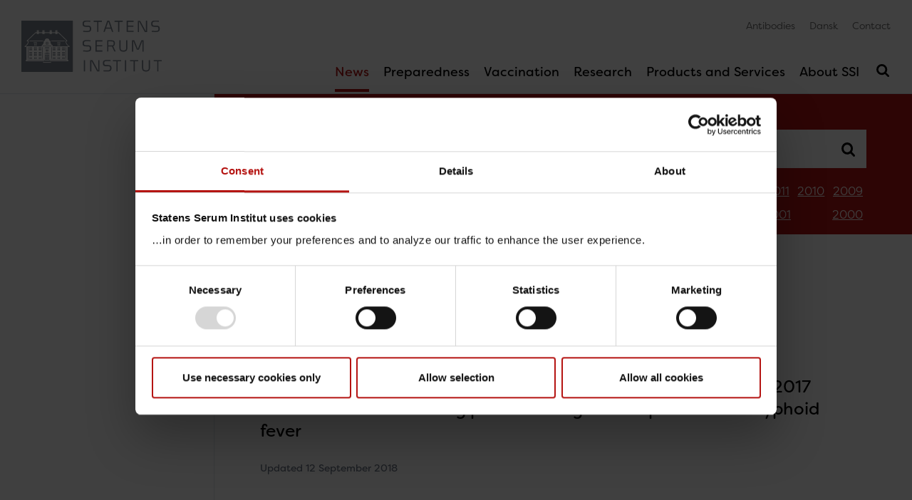

--- FILE ---
content_type: text/html; charset=utf-8
request_url: https://en.ssi.dk/news/epi-news/2018/no-36---2018
body_size: 12558
content:


<!DOCTYPE html>

<html lang="en" >
<head data-version="10" data-isStatsPage="False">
    <base href="https://en.ssi.dk/">
    
<title>No 36 - 2018</title>
<meta charset="UTF-8">
<meta http-equiv="X-UA-Compatible" content="IE=edge">
        <meta name="viewport" content="width=device-width, initial-scale=1">
<meta name="author" content="name">
<meta name="google-site-verification" content="SF2doIIiUCj_aT0-HujSi-XMmErnpnYBXf-DgUAlwg0" />
<meta name="google-site-verification" content="J0fqRTIWl-WyuJjP6_ALh16hfq7-mmJnQiGt9FkfI2w" />
<meta name="google-site-verification" content="g24Q5rTXamMJ9Bvm6M914msrpoLvkZP3VP1SMmGlSLg" />
    <meta name="Last-Modified" content="2018-09-12T08:19:00Z" />
<meta name="description" content="Screening of pregnant women for hepatitis B, HIV and syphilis, 2017
Novel vaccine combining protection against hepatitis A and typhoid fever">
<meta property="title" content="No 36 - 2018">

<meta property="og:type" content="website" />
<meta property="og:title" content="No 36 - 2018">
<meta property="og:description" content="Screening of pregnant women for hepatitis B, HIV and syphilis, 2017
Novel vaccine combining protection against hepatitis A and typhoid fever">
<meta property="og:url" content="https://en.ssi.dk/news/epi-news/2018/no-36---2018" />

<meta name="twitter:card" content="summary_large_image" />
<meta name="twitter:title" content="No 36 - 2018" />
<meta name="twitter:description" content="Screening of pregnant women for hepatitis B, HIV and syphilis, 2017
Novel vaccine combining protection against hepatitis A and typhoid fever" />

<link rel="apple-touch-icon" sizes="180x180" href="/apple-touch-icon.png">
<link rel="icon" type="image/png" sizes="32x32" href="/favicon-32x32.png">
<link rel="icon" type="image/png" sizes="16x16" href="/favicon-16x16.png">
<link rel="manifest" href="/webmanifest.json">
<link rel="mask-icon" href="/safari-pinned-tab.svg" color="#7b848f">
<meta name="apple-mobile-web-app-title" content="SSI">
<meta name="application-name" content="SSI">
<meta name="msapplication-TileColor" content="#7b848f">
<meta name="theme-color" content="#7b848f">
<link rel="sitemap" type="application/xml" title="Sitemap" href="/sitemap" />
    
    
    
    
            <link rel="stylesheet" href="/wwwroot/main.css?v=20251112">
    <link rel="preconnect" href="https://use.typekit.net/">
    <link rel="stylesheet" href="https://use.typekit.net/bbf3hlf.css">
    
    <link rel="stylesheet" media="print" href="/wwwroot/print.css?v=20251112">
</head>
<body ng-app="illumi.SSI" class="preload theme-rusty-red" version="20251112" navigation ng-controller="debugController as $debug" ng-class="{ 'nav-open': nav.isNavOpen, 'search-open': nav.isSearchOpen }">
    












<header ng-class="{ 'active': nav.lastScrollDir == 1 }">
    <nav class="nav-primary navbar navbar-expand-md navbar-light" aria-label="Primary navigation">
        

<a class="navbar-brand" href="/" aria-label="Navigate to frontpage">
            <img src="/assets/images/ssi-logo-optimeret.svg" alt="Navigate to frontpage" width="141" height="52" />

</a>

            <button class="navbar-toggler navbar-search-toggler d-md-none" type="button" aria-expanded="false" aria-label="Toggle search" ng-click="nav.toggleSearch()">
                <svg class="icon close" focusable="false"><use xlink:href="/assets/icons/icons.svg#close"></use></svg>
                <svg class="icon open" focusable="false"><use xlink:href="/assets/icons/icons.svg#search"></use></svg>
            </button>

        <button class="navbar-toggler navbar-nav-toggler" type="button" aria-controls="navbarSupportedContent" aria-expanded="false" aria-label="Toggle navigation" ng-click="nav.toggleNav()">
            <svg class="icon close" focusable="false"><use xlink:href="/assets/icons/icons.svg#close"></use></svg>
            <svg class="icon open" focusable="false"><use xlink:href="/assets/icons/icons.svg#burger"></use></svg>
        </button>

        <div class="collapse navbar-collapse" id="navbarSupportedContent" ng-class="{ 'show': nav.isNavOpen }">
            


<ul class="navbar-primary navbar-nav">
            <li data-guid="ce586a2f-0d4b-42f9-9516-df8c42697906" class="nav-item active ancestor">
            <a class="nav-link" href="https://en.ssi.dk/news" lang="en" aria-current="location" tabindex="0">
                News
                    <button ng-click="nav.toggleSub($event)" aria-label="Toggle News children in navigation" tabindex="0" aria-expanded="true">
                        <svg class="icon">
                            <use xlink:href="/assets/icons/icons.svg#down"></use>
                        </svg>
                    </button>
            </a>
                <ul class="nav">
                            <li data-guid="414df2b6-9d1b-42d6-a485-79db4fa28dbc" class="nav-sub-item">
            <a class="nav-link" href="https://en.ssi.dk/news/news" lang="en" aria-current="" tabindex="0">
                SSI News
            </a>
        </li>
        <li data-guid="05e7c99e-5de9-45e6-92e0-bbb7a5ae6619" class="nav-sub-item active ancestor">
            <a class="nav-link" href="https://en.ssi.dk/news/epi-news" lang="en" aria-current="location" tabindex="0">
                EPI-NEWS
            </a>
        </li>
        <li data-guid="6fb634b9-d8e9-4333-a8af-8a9fb8e29ab3" class="nav-sub-item">
            <a class="nav-link" href="https://en.ssi.dk/news/events" lang="en" aria-current="" tabindex="0">
                Events
            </a>
        </li>

                </ul>
        </li>
        <li data-guid="2142350a-ee44-4007-8577-5e7890597721" class="nav-item">
            <a class="nav-link" href="https://en.ssi.dk/surveillance-and-preparedness" lang="en" aria-current="" tabindex="0">
                Preparedness
                    <button ng-click="nav.toggleSub($event)" aria-label="Toggle Preparedness children in navigation" tabindex="0" aria-expanded="false">
                        <svg class="icon">
                            <use xlink:href="/assets/icons/icons.svg#down"></use>
                        </svg>
                    </button>
            </a>
        </li>
        <li data-guid="81c16b30-7423-4cbf-9871-ca3e01e401df" class="nav-item">
            <a class="nav-link" href="https://en.ssi.dk/vaccination" lang="en" aria-current="" tabindex="0">
                Vaccination
                    <button ng-click="nav.toggleSub($event)" aria-label="Toggle Vaccination children in navigation" tabindex="0" aria-expanded="false">
                        <svg class="icon">
                            <use xlink:href="/assets/icons/icons.svg#down"></use>
                        </svg>
                    </button>
            </a>
        </li>
        <li data-guid="a6edfc15-0123-4af0-b4b4-d94f14b403bd" class="nav-item">
            <a class="nav-link" href="https://en.ssi.dk/research" lang="en" aria-current="" tabindex="0">
                Research
                    <button ng-click="nav.toggleSub($event)" aria-label="Toggle Research children in navigation" tabindex="0" aria-expanded="false">
                        <svg class="icon">
                            <use xlink:href="/assets/icons/icons.svg#down"></use>
                        </svg>
                    </button>
            </a>
        </li>
        <li data-guid="ae9b4655-8fa7-4283-bc1f-d78fdda80874" class="nav-item">
            <a class="nav-link" href="https://en.ssi.dk/products-and-services" lang="en" aria-current="" tabindex="0">
                Products and Services
                    <button ng-click="nav.toggleSub($event)" aria-label="Toggle Products and Services children in navigation" tabindex="0" aria-expanded="false">
                        <svg class="icon">
                            <use xlink:href="/assets/icons/icons.svg#down"></use>
                        </svg>
                    </button>
            </a>
        </li>
        <li data-guid="2d94db0a-638f-4c85-9564-005ca6ee38fd" class="nav-item">
            <a class="nav-link" href="https://en.ssi.dk/about-us" lang="en" aria-current="" tabindex="0">
                About SSI
                    <button ng-click="nav.toggleSub($event)" aria-label="Toggle About SSI children in navigation" tabindex="0" aria-expanded="false">
                        <svg class="icon">
                            <use xlink:href="/assets/icons/icons.svg#down"></use>
                        </svg>
                    </button>
            </a>
        </li>

        <li class="nav-search-item">
            <button class="navbar-toggler navbar-search-toggler" type="button" aria-expanded="false" aria-label="Toggle search" ng-click="nav.toggleSearch()">
                <svg class="icon close" focusable="false"><use xlink:href="/assets/icons/icons.svg#close"></use></svg>
                <svg class="icon open" focusable="false"><use xlink:href="/assets/icons/icons.svg#search"></use></svg>
            </button>
        </li>
</ul>


                    <ul class="navbar-service navbar-nav">
                    <li class="nav-item">

                        <a class="nav-link" href="https://antibodies.ssi.dk/" lang="en">
                            Antibodies
                        </a>
                    </li>
                    <li class="nav-item">

                        <a class="nav-link" href="https://www.ssi.dk/" lang="da">
                            Dansk
                        </a>
                    </li>
                    <li class="nav-item">

                        <a class="nav-link" href="https://en.ssi.dk/about-us/contact" lang="en">
                            Contact
                        </a>
                    </li>
        </ul>

        </div>
    </nav>
    <header-search active="nav.isSearchOpen" ng-show="nav.isSearchOpen" ng-cloak>
            <form action="https://en.ssi.dk/result" novalidate>
                <div class="input-group">
                    <label for="headerSearch" class="sr-only">Search here</label>
                    <input type="text" id="headerSearch" name="q" class="form-control form-control-lg" ng-model="$ctrl.query" placeholder="Search here">
                    <div class="input-group-append">
                        <button class="btn btn-theme" type="submit">Search</button>
                    </div>
                </div>
            </form>
        <div class="results list-group">
            
        </div>
    </header-search>
</header>


<div class="main" id="top">
    
<div class="nav-left-wrapper">
    <nav role="navigation" aria-label="Sub navigation" class="nav-left"></nav>

</div>

    <div class="main-content">
        

<section class="search-bar search-shortcuts bg-theme">
    <form name="searchDetails" action="https://en.ssi.dk/news/epi-news/resultat" method="get">
        <div class="input-group">
            <label for="searchDetailsInput" class="sr-only">Search in newsletters</label>
            <input type="text" id="searchDetailsInput" name="q" class="form-control form-control-lg" placeholder="Search in newsletters">
            <div class="input-group-append">
                <button type="submit" title="Search in newsletters">
                    <svg class="icon">
                        <use xlink:href="/assets/icons/icons.svg#search"></use>
                    </svg>
                </button>
            </div>
        </div>
        <nav class="nav">
                    <a class="nav-link" href="https://en.ssi.dk/news/epi-news/2025">2025</a>
                    <a class="nav-link" href="https://en.ssi.dk/news/epi-news/2024">2024</a>
                    <a class="nav-link" href="https://en.ssi.dk/news/epi-news/2023">2023</a>
                    <a class="nav-link" href="https://en.ssi.dk/news/epi-news/2022">2022</a>
                    <a class="nav-link" href="https://en.ssi.dk/news/epi-news/2021">2021</a>
                    <a class="nav-link" href="https://en.ssi.dk/news/epi-news/2020">2020</a>
                    <a class="nav-link" href="https://en.ssi.dk/news/epi-news/2019">2019</a>
                    <a class="nav-link" href="https://en.ssi.dk/news/epi-news/2018">2018</a>
                    <a class="nav-link" href="https://en.ssi.dk/news/epi-news/2017">2017</a>
                    <a class="nav-link" href="https://en.ssi.dk/news/epi-news/2016">2016</a>
                    <a class="nav-link" href="https://en.ssi.dk/news/epi-news/2015">2015</a>
                    <a class="nav-link" href="https://en.ssi.dk/news/epi-news/2014">2014</a>
                    <a class="nav-link" href="https://en.ssi.dk/news/epi-news/2013">2013</a>
                    <a class="nav-link" href="https://en.ssi.dk/news/epi-news/2012">2012</a>
                    <a class="nav-link" href="https://en.ssi.dk/news/epi-news/2011">2011</a>
                    <a class="nav-link" href="https://en.ssi.dk/news/epi-news/2010">2010</a>
                    <a class="nav-link" href="https://en.ssi.dk/news/epi-news/2009">2009</a>
                    <a class="nav-link" href="https://en.ssi.dk/news/epi-news/2008">2008</a>
                    <a class="nav-link" href="https://en.ssi.dk/news/epi-news/2007">2007</a>
                    <a class="nav-link" href="https://en.ssi.dk/news/epi-news/2006">2006</a>
                    <a class="nav-link" href="https://en.ssi.dk/news/epi-news/2005">2005</a>
                    <a class="nav-link" href="https://en.ssi.dk/news/epi-news/2004">2004</a>
                    <a class="nav-link" href="https://en.ssi.dk/news/epi-news/2003">2003</a>
                    <a class="nav-link" href="https://en.ssi.dk/news/epi-news/2002">2002</a>
                    <a class="nav-link" href="https://en.ssi.dk/news/epi-news/2001">2001</a>
                    <a class="nav-link" href="https://en.ssi.dk/news/epi-news/2000">2000</a>
        </nav>
    </form>
</section>
<section class="breadcrumbs">
    <nav aria-label="breadcrumb">
        <ol class="breadcrumb">
            <li class="breadcrumb-item"><a href="/">Home</a></li>
        <li class="breadcrumb-item "><a href="https://en.ssi.dk/news">News</a></li>
        <li class="breadcrumb-item "><a href="https://en.ssi.dk/news/epi-news">EPI-NEWS</a></li>
        <li class="breadcrumb-item "><a href="https://en.ssi.dk/news/epi-news/2018">2018</a></li>
        <li class="breadcrumb-item active">No 36 - 2018</li>
        </ol>
    </nav>

</section>

        
<section class="compact">
    <h1 class="w-max">No 36 - 2018</h1>

</section>
<section class="compact">
    <div class="lead w-max">
<p>Screening of pregnant women for hepatitis B, HIV and syphilis, 2017<br>
Novel vaccine combining protection against hepatitis A and typhoid fever</p>    </div>
</section>


<section class="compact">
                <time datetime="2018-9-12" itemprop="dateModified" class="label">Updated 12 September 2018</time>
</section>

<section class="w-max rte  ">
<h2>Screening of pregnant women for hepatitis B, HIV and syphilis, 2017</h2>
<div class="table table-responsive table-striped table-hover table-borderless"><table>
    <tbody>
        <tr>
            <td>
            <ul>
                <li>In 2017, the general pregnancy screening programme detected a total of 132 women with hepatitis B, 33 women with HIV and 10 women with confirmed syphilis.</li>
            </ul>
            <ul>
                <li>Among the 33 HIV-positive women, eight had not previously been diagnosed.</li>
            </ul>
            <ul>
                <li>Of the ten women with confirmed syphilis, eight were born in Denmark, which demonstrates that syphilis is also present in the general population and not only among men who have sex with men.</li>
            </ul>
            <ul>
                <li>Following specific assessment, the GP may test risk-group women for HIV and syphilis several times during their pregnancy.</li>
            </ul>
            <ul>
                <li>All pregnant women with hepatitis B, syphilis or HIV are to be referred to a specialised department.</li>
            </ul>
            <ul>
                <li>The GP must test all children born by hepatitis B carrier mothers once their hepatitis B vaccination has been completed.</li>
            </ul>
            <ul>
                <li>HIV-positive women who are well treated do not transmit the infection to their children during their pregnancy or labour.</li>
            </ul>
            </td>
        </tr>
    </tbody>
</table></div>
<p>
<br>
General screening of pregnant women for hepatitis B was introduced on 1 November 2005, EPI-NEWS 41/05, while screening for HIV and syphilis was initiated on 1 January 2010, EPI-NEWS 27-33/10. The general practitioner's tasks in relation to pregnancy screening are presented in Table 1.<br>
<br>
<img alt="EPI-NEWS 2018 no 36 - table 1" src="https://en.ssi.dk/-/media/arkiv/uk/news/epi-news/2018/epi-news-2018-no-36---table-1.png?h=535&amp;w=440&r=norevisionid" style="height: 535px; width: 440px;"><br>
<br>
For a detailed epidemiological description of the results of the 2017 pregnancy screening, please see <a href="https://en.ssi.dk/surveillance-and-preparedness/surveillance-in-denmark/annual-reports-on-disease-incidence/p/pregnancy-screening-2017">the 2017 annual pregnancy screening report</a>.<br>
<br>
In 2017, a total of 64,059 blood type analyses were performed in pregnant women. Among these women, 64,038 (99.9%) were tested for hepatitis B, 63,928 (99.8%) for HIV and 62,914 (98.2%) for syphilis.</p>
<p>The vast majority of women accept the hepatitis B, HIV and syphilis screening offer. </p>
<p>When a woman tests positive in the pregnancy screening, it is important to confirm the test in question and to refer her to a specialist/outpatient clinic, but also to follow up on the woman&rsquo;s partner. The fact that two pregnant women became infected with HIV during their pregnancies shows that women from at-risk populations, including women from high HIV and/or syphilis endemic areas, may have to be tested repeatedly during their pregnancies. From a professional healthcare viewpoint, repeated testing is not relevant as part of the general pregnancy screening in Denmark.</p>
<p>The general screening of pregnant women may still be considered a success. Not only are nearly all cases of mother-to-child transmission of the three conditions screened for avoided in Denmark.</p>
<p>Pregnant women who were unaware that they had become infected gain the opportunity to undergo work-up and receive treatment. However, only those pregnant women who are examined by a physician during their pregnancy can make use of this offer. </p>
<p>Pregnant women who stay in the country as undocumented migrants may be examined by a physician at a Red Cross health clinic in Copenhagen or Aarhus. Here, pregnancy screening is also offered, but this service does not form part of the public offer of care for childbearing women. <a href="https://www.sst.dk/~/media/AD9E0753B12546B8AEA323BF02AC3D2C.ashx" target="_blank" title="Link to SST.dk (in Danish) (pdf)">If a woman in labour of unknown status arrives at a maternity ward, the ward shall perform tests for syphilis, hepatitis B and a rapid HIV test</a>.<br>
<br>
In 2017, eight out of ten of the pregnant women with syphilis were of Danish origin. This shows that, in Denmark, syphilis is not exclusively a condition that occurs among homosexual men; it has been re-introduced among heterosexual people.</p>
<p>As the syphilis screening tests made among pregnant women produce many false positive test results, a full serological testing (confirmatory test) is required of anyone who tests positive in the screening.<br>
<br>
It is important that the treating physicians refer any pregnant women who have been diagnosed with one of the three infections in the screening to the relevant specialist departments, even if the woman in question has no symptoms of infection, Table 1. In pursuance of <a href="https://www.retsinformation.dk/Forms/R0710.aspx?id=133075" target="_blank" title="Link to retsinformation.dk (in Danish)">the Danish Health Authority's guideline on general screening of pregnant women for infection with hepatitis B, HIV and syphilis, the pregnant woman's partner and other children should have blood tests taken</a>.</p>
<p>According to <a href="https://www.sst.dk/~/media/AD9E0753B12546B8AEA323BF02AC3D2C.ashx" target="_blank" title="Link to SST.dk (in Danish) (pdf)">the Danish Health Authority&rsquo;s guideline on HIV, hepatitis B and C virus published in 2013</a>, all children born by carrier mothers who receive hepatitis B vaccination at birth and subsequently at the GP should be tested to confirm that the vaccination has taken and to test for current infection one month after the vaccination series has been concluded, i.e. when the child is 13-15 months old. This is required because inter-uterine infection occurs in some children, in which case the vaccine is ineffective. It is the responsibility of the GP to perform this test. If the child has become infected or is insufficiently protected despite the vaccinations, the child is referred to a specialist department. Statens Serum Institut sends out reminders to the GPs about hepatitis B vaccination of children born by hepatitis B-infected mothers, and about subsequent testing of these children.<br>
<br>
(A.H. Christiansen, M. Wessman, S. Cowan, Department of Infectious Disease Epidemiology and Prevention, S. Hoffmann, Microbiology and Infection Control)</p>
<h2>Novel vaccine combining protection against hepatitis A and typhoid fever</h2>
<p>A novel vaccine coined ViATIM&reg; has been registered. The vaccine protects against infectious hepatitis (hepatitis A) and typhoid fever. It contains inactivated hepatitis A virus and encapsulated polysaccharide from typhoid bacteria.</p>
<p>The vaccine may be given as from 16 years of age to persons who are at risk of becoming infected with hepatitis A virus, and who will be travelling to areas where there is a risk of typhoid fever. This applies, in particular, to travellers to the Indian subcontinent, but also to travellers who plan to stay in Africa, Asia and South America for longer periods of time, see <a href="https://rejse.ssi.dk">ssi.dk/rejser</a>&nbsp;(in Danish language) for more information about individual countries.</p>
<p>Basic vaccination is achieved by a single dose of ViATIM&reg;. In case of foreign travel, the first vaccination may be given until the day of departure, whereby the vacinee achieves protection against hepatitis A. A protective level of typhoid fever antibodies is achieved approx. 14 days after the vaccination.</p>
<p>To achieve long-term protection against infection caused by hepatitis A virus, one additional (booster) dose of inactivated hepatitis A vaccine must be given, normally 6-12 months after basic vaccination.&nbsp;</p>
<p>The vaccine is ordered using Form 6 and has item number 100023.<br>
<br>
(P. H. Andersen, L.K. Knudsen, Department of Infectious Disease Epidemiology and Prevention)   </p></section>



    </div>
</div>
<footer>
    <div class="row no-gutters">
            <div class="box col-sm-12 col-md-4">
        <div class="p-default py-50">
                <h2 class="mt-0">Surveillance and vaccination</h2>
            <ul class="nav flex-column">
                        <li class="nav-item">
                            <a class="nav-link ho-u" href="https://en.ssi.dk/surveillance-and-preparedness/surveillance-in-denmark" lang="en">
                                Surveillance in Denmark
                            </a>
                        </li>
                        <li class="nav-item">
                            <a class="nav-link ho-u" href="https://en.ssi.dk/surveillance-and-preparedness/surveillance-in-denmark/annual-reports-on-disease-incidence" lang="en">
                                Annual reports on disease incidence
                            </a>
                        </li>
                        <li class="nav-item">
                            <a class="nav-link ho-u" href="https://en.ssi.dk/vaccination/travel-vaccination" lang="en">
                                Travel Vaccination
                            </a>
                        </li>
                        <li class="nav-item">
                            <a class="nav-link ho-u" href="https://en.ssi.dk/vaccination/the-danish-childhood-vaccination-programme" lang="en">
                                Childhood vaccination programme
                            </a>
                        </li>
                        <li class="nav-item">
                            <a class="nav-link ho-u" href="https://en.ssi.dk/vaccination/vaccination-of-risk-groups" lang="en">
                                Vaccination of risk groups
                            </a>
                        </li>
                        <li class="nav-item">
                            <a class="nav-link ho-u" href="https://mibaen.ssi.dk/" lang="en">
                                Digital Infectious Disease Preparedness
                            </a>
                        </li>
            </ul>
        </div>
    </div>
    <div class="box col-sm-12 col-md-4">
        <div class="p-default py-50">
                <h2 class="mt-0">Research</h2>
            <ul class="nav flex-column">
                        <li class="nav-item">
                            <a class="nav-link ho-u" href="https://en.ssi.dk/research/epidemiology" lang="en">
                                Epidemiology
                            </a>
                        </li>
                        <li class="nav-item">
                            <a class="nav-link ho-u" href="https://en.ssi.dk/research/center-for-vaccine-research" lang="en">
                                Vaccine Research
                            </a>
                        </li>
                        <li class="nav-item">
                            <a class="nav-link ho-u" href="https://en.ssi.dk/research/research-in-congenital-disorders" lang="en">
                                Congenital disorders
                            </a>
                        </li>
                        <li class="nav-item">
                            <a class="nav-link ho-u" href="https://en.ssi.dk/research/the-danish-national-biobank" lang="en">
                                The Danish National Biobank
                            </a>
                        </li>
            </ul>
        </div>
    </div>
    <div class="box col-sm-12 col-md-4">
        <div class="p-default py-50">
                <h2 class="mt-0">Products &amp; Services</h2>
            <ul class="nav flex-column">
                        <li class="nav-item">
                            <a class="nav-link ho-u" href="https://en.ssi.dk/products-and-services/contract-research-organization" lang="en">
                                Contract Research Organization
                            </a>
                        </li>
                        <li class="nav-item">
                            <a class="nav-link ho-u" href="https://en.ssi.dk/products-and-services/laboratory-services" lang="en">
                                Laboratory Services - human
                            </a>
                        </li>
                        <li class="nav-item">
                            <a class="nav-link ho-u" href="https://antibodies.ssi.dk/" lang="en">
                                Antibodies
                            </a>
                        </li>
            </ul>
        </div>
    </div>

<div class="col-12 text-center p-4">
    <section>
        <address>
            <span>Statens Serum Institut</span>
            <span>Artillerivej 5, 2300 Kbh. S.</span>
            <span>T. <a href="tel:32683268">32683268</a></span>
            <span>@. <a href="mailto:serum@ssi.dk">serum@ssi.dk</a></span>
            
            <span>EAN 5798000362192</span>
        </address>

            <ul class="nav justify-content-center">
                        <li class="nav-item">
                            <a class="nav-link ho-u" href="https://www.was.digst.dk/en-ssi-dk" target=&#39;_blank&#39; lang="">
                                Web Accessibility Statement
                            </a>
                        </li>
                        <li class="nav-item">
                            <a class="nav-link ho-u" href="https://en.ssi.dk/about-us/cookies"  lang="en">
                                Cookies
                            </a>
                        </li>
                        <li class="nav-item">
                            <a class="nav-link ho-u" href="https://en.ssi.dk/about-us/information-about-processing-of-personal-data"  lang="en">
                                Processing of personal data&#160;
                            </a>
                        </li>

                

            </ul>
    </section>
</div>

    </div>
</footer>
    <script id="Cookiebot" src="https://consent.cookiebot.com/uc.js" data-cbid="c8e919ce-2e6e-4e8f-a02c-e61cd78fd120" data-culture="EN" data-blockingmode="manual" type="text/javascript"></script>


    <button class="scroll-top-button btn btn-theme" type="button" onclick="scrolltop();" title="scroll.top"><svg class="icon"><use xlink:href="/assets/icons/icons.svg#down"></use></svg></button>
    <script>
        function scrolltop() {
            window.scroll({
                top: 0,
                left: 0,
                behavior: 'smooth'
            });
        }
    </script>
            <script src="/wwwroot/main.js?v=20251112" defer></script>
            <script>!function(t){"use strict";t.loadCSS||(t.loadCSS=function(){});var e=loadCSS.relpreload={};if(e.support=function(){var e;try{e=t.document.createElement("link").relList.supports("preload")}catch(t){e=!1}return function(){return e}}(),e.bindMediaToggle=function(t){function e(){t.media=n}var n=t.media||"all";t.addEventListener?t.addEventListener("load",e):t.attachEvent&&t.attachEvent("onload",e),setTimeout(function(){t.rel="stylesheet",t.media="only x"}),setTimeout(e,3e3)},e.poly=function(){if(!e.support())for(var n=t.document.getElementsByTagName("link"),a=0;a<n.length;a++){var i=n[a];"preload"!==i.rel||"style"!==i.getAttribute("as")||i.getAttribute("data-loadcss")||(i.setAttribute("data-loadcss",!0),e.bindMediaToggle(i))}},!e.support()){e.poly();var n=t.setInterval(e.poly,500);t.addEventListener?t.addEventListener("load",function(){e.poly(),t.clearInterval(n)}):t.attachEvent&&t.attachEvent("onload",function(){e.poly(),t.clearInterval(n)})}"undefined"!=typeof exports?exports.loadCSS=loadCSS:t.loadCSS=loadCSS}("undefined"!=typeof global?global:this),function(t,e){var n=function(t,e){"use strict";if(e.getElementsByClassName){var n,a,i=e.documentElement,r=t.Date,o=t.HTMLPictureElement,s=t.addEventListener,l=t.setTimeout,d=t.requestAnimationFrame||l,u=t.requestIdleCallback,c=/^picture$/i,f=["load","error","lazyincluded","_lazyloaded"],v={},g=Array.prototype.forEach,m=function(t,e){return v[e]||(v[e]=new RegExp("(\\s|^)"+e+"(\\s|$)")),v[e].test(t.getAttribute("class")||"")&&v[e]},y=function(t,e){m(t,e)||t.setAttribute("class",(t.getAttribute("class")||"").trim()+" "+e)},p=function(t,e){var n;(n=m(t,e))&&t.setAttribute("class",(t.getAttribute("class")||"").replace(n," "))},h=function(t,e,n){var a=n?"addEventListener":"removeEventListener";n&&h(t,e),f.forEach(function(n){t[a](n,e)})},z=function(t,a,i,r,o){var s=e.createEvent("CustomEvent");return i||(i={}),i.instance=n,s.initCustomEvent(a,!r,!o,i),t.dispatchEvent(s),s},b=function(e,n){var i;!o&&(i=t.picturefill||a.pf)?i({reevaluate:!0,elements:[e]}):n&&n.src&&(e.src=n.src)},A=function(t,e){return(getComputedStyle(t,null)||{})[e]},C=function(t,e,n){for(n=n||t.offsetWidth;n<a.minSize&&e&&!t._lazysizesWidth;)n=e.offsetWidth,e=e.parentNode;return n},E=function(){var t,n,a=[],i=[],r=a,o=function(){var e=r;for(r=a.length?i:a,t=!0,n=!1;e.length;)e.shift()();t=!1},s=function(a,i){t&&!i?a.apply(this,arguments):(r.push(a),n||(n=!0,(e.hidden?l:d)(o)))};return s._lsFlush=o,s}(),S=function(t,e){return e?function(){E(t)}:function(){var e=this,n=arguments;E(function(){t.apply(e,n)})}},L=function(t){var e,n=0,i=a.throttleDelay,o=a.ricTimeout,s=function(){e=!1,n=r.now(),t()},d=u&&o>49?function(){u(s,{timeout:o}),o!==a.ricTimeout&&(o=a.ricTimeout)}:S(function(){l(s)},!0);return function(t){var a;(t=!0===t)&&(o=33),e||(e=!0,a=i-(r.now()-n),a<0&&(a=0),t||a<9?d():l(d,a))}},M=function(t){var e,n,a=function(){e=null,t()},i=function(){var t=r.now()-n;t<99?l(i,99-t):(u||a)(a)};return function(){n=r.now(),e||(e=l(i,99))}};!function(){var e,n={lazyClass:"lazyload",loadedClass:"lazyloaded",loadingClass:"lazyloading",preloadClass:"lazypreload",errorClass:"lazyerror",autosizesClass:"lazyautosizes",srcAttr:"data-src",srcsetAttr:"data-srcset",sizesAttr:"data-sizes",minSize:40,customMedia:{},init:!0,expFactor:1.5,hFac:.8,loadMode:2,loadHidden:!0,ricTimeout:0,throttleDelay:125};a=t.lazySizesConfig||t.lazysizesConfig||{};for(e in n)e in a||(a[e]=n[e]);t.lazySizesConfig=a,l(function(){a.init&&T()})}();var w=function(){var o,d,u,f,v,C,w,T,_,x,W,B,k,F,R=/^img$/i,D=/^iframe$/i,I="onscroll"in t&&!/glebot/.test(navigator.userAgent),H=0,O=0,P=-1,$=function(t){O--,t&&t.target&&h(t.target,$),(!t||O<0||!t.target)&&(O=0)},q=function(t,n){var a,r=t,o="hidden"==A(e.body,"visibility")||"hidden"!=A(t,"visibility");for(T-=n,W+=n,_-=n,x+=n;o&&(r=r.offsetParent)&&r!=e.body&&r!=i;)(o=(A(r,"opacity")||1)>0)&&"visible"!=A(r,"overflow")&&(a=r.getBoundingClientRect(),o=x>a.left&&_<a.right&&W>a.top-1&&T<a.bottom+1);return o},j=function(){var t,r,s,l,u,c,v,g,m,y=n.elements;if((f=a.loadMode)&&O<8&&(t=y.length)){r=0,P++,null==k&&("expand"in a||(a.expand=i.clientHeight>500&&i.clientWidth>500?500:370),B=a.expand,k=B*a.expFactor),H<k&&O<1&&P>2&&f>2&&!e.hidden?(H=k,P=0):H=f>1&&P>1&&O<6?B:0;for(;r<t;r++)if(y[r]&&!y[r]._lazyRace)if(I)if((g=y[r].getAttribute("data-expand"))&&(c=1*g)||(c=H),m!==c&&(C=innerWidth+c*F,w=innerHeight+c,v=-1*c,m=c),s=y[r].getBoundingClientRect(),(W=s.bottom)>=v&&(T=s.top)<=w&&(x=s.right)>=v*F&&(_=s.left)<=C&&(W||x||_||T)&&(a.loadHidden||"hidden"!=A(y[r],"visibility"))&&(d&&O<3&&!g&&(f<3||P<4)||q(y[r],c))){if(Y(y[r]),u=!0,O>9)break}else!u&&d&&!l&&O<4&&P<4&&f>2&&(o[0]||a.preloadAfterLoad)&&(o[0]||!g&&(W||x||_||T||"auto"!=y[r].getAttribute(a.sizesAttr)))&&(l=o[0]||y[r]);else Y(y[r]);l&&!u&&Y(l)}},G=L(j),J=function(t){y(t.target,a.loadedClass),p(t.target,a.loadingClass),h(t.target,Q),z(t.target,"lazyloaded")},K=S(J),Q=function(t){K({target:t.target})},U=function(t,e){try{t.contentWindow.location.replace(e)}catch(n){t.src=e}},V=function(t){var e,n=t.getAttribute(a.srcsetAttr);(e=a.customMedia[t.getAttribute("data-media")||t.getAttribute("media")])&&t.setAttribute("media",e),n&&t.setAttribute("srcset",n)},X=S(function(t,e,n,i,r){var o,s,d,f,v,m;(v=z(t,"lazybeforeunveil",e)).defaultPrevented||(i&&(n?y(t,a.autosizesClass):t.setAttribute("sizes",i)),s=t.getAttribute(a.srcsetAttr),o=t.getAttribute(a.srcAttr),r&&(d=t.parentNode,f=d&&c.test(d.nodeName||"")),m=e.firesLoad||"src"in t&&(s||o||f),v={target:t},m&&(h(t,$,!0),clearTimeout(u),u=l($,2500),y(t,a.loadingClass),h(t,Q,!0)),f&&g.call(d.getElementsByTagName("source"),V),s?t.setAttribute("srcset",s):o&&!f&&(D.test(t.nodeName)?U(t,o):t.src=o),r&&(s||f)&&b(t,{src:o})),t._lazyRace&&delete t._lazyRace,p(t,a.lazyClass),E(function(){(!m||t.complete&&t.naturalWidth>1)&&(m?$(v):O--,J(v))},!0)}),Y=function(t){var e,n=R.test(t.nodeName),i=n&&(t.getAttribute(a.sizesAttr)||t.getAttribute("sizes")),r="auto"==i;(!r&&d||!n||!t.getAttribute("src")&&!t.srcset||t.complete||m(t,a.errorClass)||!m(t,a.lazyClass))&&(e=z(t,"lazyunveilread").detail,r&&N.updateElem(t,!0,t.offsetWidth),t._lazyRace=!0,O++,X(t,e,r,i,n))},Z=function(){if(!d){if(r.now()-v<999)return void l(Z,999);var t=M(function(){a.loadMode=3,G()});d=!0,a.loadMode=3,G(),s("scroll",function(){3==a.loadMode&&(a.loadMode=2),t()},!0)}};return{_:function(){v=r.now(),n.elements=e.getElementsByClassName(a.lazyClass),o=e.getElementsByClassName(a.lazyClass+" "+a.preloadClass),F=a.hFac,s("scroll",G,!0),s("resize",G,!0),t.MutationObserver?new MutationObserver(G).observe(i,{childList:!0,subtree:!0,attributes:!0}):(i.addEventListener("DOMNodeInserted",G,!0),i.addEventListener("DOMAttrModified",G,!0),setInterval(G,999)),s("hashchange",G,!0),["focus","mouseover","click","load","transitionend","animationend","webkitAnimationEnd"].forEach(function(t){e.addEventListener(t,G,!0)}),/d$|^c/.test(e.readyState)?Z():(s("load",Z),e.addEventListener("DOMContentLoaded",G),l(Z,2e4)),n.elements.length?(j(),E._lsFlush()):G()},checkElems:G,unveil:Y}}(),N=function(){var t,n=S(function(t,e,n,a){var i,r,o;if(t._lazysizesWidth=a,a+="px",t.setAttribute("sizes",a),c.test(e.nodeName||""))for(i=e.getElementsByTagName("source"),r=0,o=i.length;r<o;r++)i[r].setAttribute("sizes",a);n.detail.dataAttr||b(t,n.detail)}),i=function(t,e,a){var i,r=t.parentNode;r&&(a=C(t,r,a),i=z(t,"lazybeforesizes",{width:a,dataAttr:!!e}),i.defaultPrevented||(a=i.detail.width)&&a!==t._lazysizesWidth&&n(t,r,i,a))},r=function(){var e,n=t.length;if(n)for(e=0;e<n;e++)i(t[e])},o=M(r);return{_:function(){t=e.getElementsByClassName(a.autosizesClass),s("resize",o)},checkElems:o,updateElem:i}}(),T=function(){T.i||(T.i=!0,N._(),w._())};return n={cfg:a,autoSizer:N,loader:w,init:T,uP:b,aC:y,rC:p,hC:m,fire:z,gW:C,rAF:E}}}(t,t.document);t.lazySizes=n,"object"==typeof module&&module.exports&&(module.exports=n)}(window);</script>
        <script type="text/javascript" data-cookieconsent="statistics">
            /*<![CDATA[*/
            (function () {
                window.addEventListener('CookiebotOnAccept', function (e) {
                    if (Cookiebot.consent.statistics) {
                        var sz = document.createElement('script'); sz.type = 'text/javascript'; sz.async = true;
                        sz.src = '//ssl.siteimprove.com/js/siteanalyze_6351.js';
                        var s = document.getElementsByTagName('script')[0]; s.parentNode.insertBefore(sz, s);
                    }
                }, false);
            })();
            /*]]>*/
        </script>
    

    
</body>
</html>
